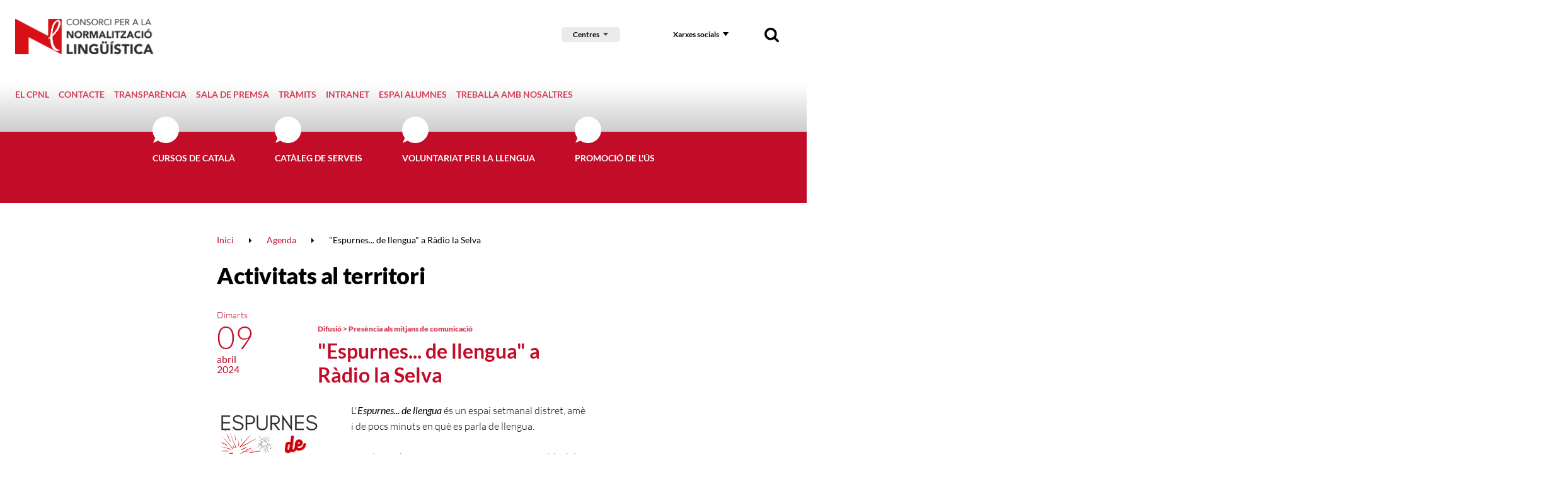

--- FILE ---
content_type: text/html; charset=UTF-8
request_url: https://www.cpnl.cat/agenda/27998/espurnes-de-llengua-a-radio-la-selva
body_size: 12111
content:
<!DOCTYPE html>
<html class="no-js" lang="ca">

<head>

    <meta charset="utf-8"/>
    <meta http-equiv="x-ua-compatible" content="ie=edge">
    <meta name="viewport" content="width=device-width, initial-scale=1.0, shrink-to-fit=no">

    <!-- <link rel='dns-prefetch' href='//www.google-analytics.com' /> -->

    <meta name="author" content="Consorci per a la Normalització Lingüística - CPNL" />

    <title>"Espurnes... de llengua" a Ràdio la Selva | Activitats al territori | Consorci per a la Normalització Lingüística - CPNL | Consorci per a la Normalització Lingüística - CPNL</title>
    <meta name="description" content="L&#39;Espurnes... de llengua és un espai setmanal distret, amè i de pocs minuts en què es parla de llengua." />
        <link rel="canonical" href="https://www.cpnl.cat/agenda/27998/espurnes-de-llengua-a-radio-la-selva" />
        
    <!-- 1 Way To Avoid the Flash of Unstyled Content | Learning jQuery -->
    <script>
        // traiem la classe 'no-js'
        document.documentElement.className = document.documentElement.className.replace( /(?:^|\s)no-js(?!\S)/g , '' )
        // afegim la classe 'js'
        document.documentElement.className += ' js';
        if (window.screen.height <= 900 && window.screen.width > 1024) {
            document.documentElement.className += ' widescreen';
        }
    </script>

    <!--[if (gte IE 9)|!(IE)]><!-->
    <link rel="stylesheet" href="/media/css/app_1733740690.css"/>
    <!--<![endif]-->

    <!--[if lte IE 8]>
        <link rel="stylesheet" href="/media/css/ie8.css" />
    <![endif]-->

	<link rel="stylesheet" href="/media/css/cpnl_1699436946.css"/>

        <meta property="og:title" content=""Espurnes... de llengua" a Ràdio la Selva | Activitats al territori | Consorci per a la Normalització Lingüística - CPNL" />
    <meta property="og:type" content="website" />
    <meta property="og:site_name" content="Consorci per a la Normalització Lingüística - CPNL" />
    <meta property="og:description" content="L&#39;Espurnes... de llengua és un espai setmanal distret, amè i de pocs minuts en què es parla de llengua." />
    <meta property="og:url" content="https://www.cpnl.cat/agenda/27998/espurnes-de-llengua-a-radio-la-selva" />

    <meta name="twitter:card" content="summary_large_image">
    <meta name="twitter:title" content=""Espurnes... de llengua" a Ràdio la Selva | Activitats al territori | Consorci per a la Normalització Lingüística - CPNL" />
    <meta name="twitter:description" content="L&#39;Espurnes... de llengua és un espai setmanal distret, amè i de pocs minuts en què es parla de llengua.">

    <meta property="og:image" content="https://www.cpnl.cat/media/upload/cache/Espurnesdellengua1_1600763230.png" />
    <meta name="twitter:image" content="https://www.cpnl.cat/media/upload/cache/Espurnesdellengua1_1600763230.png">


            <link rel="alternate" hreflang="ca" href="https://www.cpnl.cat/agenda/27998/espurnes-de-llengua-a-radio-la-selva">


        <!-- favicons -->
    <link rel="shortcut icon" href="/favicon.ico" type="image/x-icon" />

    <link rel="apple-touch-icon" sizes="57x57" href="/favicons/apple-touch-icon-57x57.png">
    <link rel="apple-touch-icon" sizes="60x60" href="/favicons/apple-touch-icon-60x60.png">
    <link rel="apple-touch-icon" sizes="72x72" href="/favicons/apple-touch-icon-72x72.png">
    <link rel="apple-touch-icon" sizes="76x76" href="/favicons/apple-touch-icon-76x76.png">
    <link rel="apple-touch-icon" sizes="114x114" href="/favicons/apple-touch-icon-114x114.png">
    <link rel="apple-touch-icon" sizes="120x120" href="/favicons/apple-touch-icon-120x120.png">
    <link rel="apple-touch-icon" sizes="144x144" href="/favicons/apple-touch-icon-144x144.png">
    <link rel="apple-touch-icon" sizes="152x152" href="/favicons/apple-touch-icon-152x152.png">
    <link rel="apple-touch-icon" sizes="180x180" href="/favicons/apple-touch-icon-180x180.png">

    <link rel="icon" sizes="16x16" type="image/png" href="/favicons/favicon-16x16.png">
    <link rel="icon" sizes="32x32" type="image/png" href="/favicons/favicon-32x32.png">
    <link rel="icon" sizes="48x48" type="image/png" href="/favicons/android-chrome-48x48.png">
    <link rel="icon" sizes="96x96" type="image/png" href="/favicons/favicon-96x96.png">
    <link rel="icon" sizes="192x192" type="image/png" href="/favicons/android-chrome-192x192.png">

    <link rel="manifest" href="/favicons/manifest.json">
    <link rel="mask-icon" href="/favicons/logo.svg" color="#0f7591">
    <meta name="msapplication-TileColor" content="#da532c">
    <meta name="msapplication-TileImage" content="/favicons/mstile-144x144.png">
    <meta name="theme-color" content="#ffffff">
    <!-- /favicons -->


    
<script type="application/ld+json">
{
  "@context": "http://schema.org",
  "@type": "WebSite",
  "name": "Consorci per a la Normalització Lingüística",
  "url": "https://www.cpnl.cat"
}
</script>
<script type="application/ld+json">
{
  "@context": "http://schema.org",
  "@type": "Organization",
  "url": "https://www.cpnl.cat",
  "name": "Consorci per a la Normalització Lingüística",
  "logo": "https://www.cpnl.cat/favicons/logo.svg",
  "address": "C/ Muntaner, 221
08036 Barcelona
"
  ,"contactPoint": [{
    "@type": "ContactPoint",
    "telephone": "+34932723100",
    "contactType": "customer service"
  }]
 ,"sameAs": [
"http://twitter.com/cpnlcat","https://www.facebook.com/cpnlcat/" ]
}
</script>


    <script>/* <![CDATA[ */
        var urlBase = '';
    /* ]]> */</script>



    <script type="text/javascript">
        (function(window, document, dataLayerName, id) {
        window[dataLayerName]=window[dataLayerName]||[],window[dataLayerName].push({start:(new Date).getTime(),event:"stg.start"});var scripts=document.getElementsByTagName('script')[0],tags=document.createElement('script');
        function stgCreateCookie(a,b,c){var d="";if(c){var e=new Date;e.setTime(e.getTime()+24*c*60*60*1e3),d="; expires="+e.toUTCString();f="; SameSite=Strict"}document.cookie=a+"="+b+d+f+"; path=/"}
        var isStgDebug=(window.location.href.match("stg_debug")||document.cookie.match("stg_debug"))&&!window.location.href.match("stg_disable_debug");stgCreateCookie("stg_debug",isStgDebug?1:"",isStgDebug?14:-1);
        var qP=[];dataLayerName!=="dataLayer"&&qP.push("data_layer_name="+dataLayerName),isStgDebug&&qP.push("stg_debug");var qPString=qP.length>0?("?"+qP.join("&")):"";
        tags.async=!0,tags.src="https://gencat.containers.piwik.pro/"+id+".js"+qPString,scripts.parentNode.insertBefore(tags,scripts);
        !function(a,n,i){a[n]=a[n]||{};for(var c=0;c<i.length;c++)!function(i){a[n][i]=a[n][i]||{},a[n][i].api=a[n][i].api||function(){var a=[].slice.call(arguments,0);"string"==typeof a[0]&&window[dataLayerName].push({event:n+"."+i+":"+a[0],parameters:[].slice.call(arguments,1)})}}(i[c])}(window,"ppms",["tm","cm"]);
        })(window, document, 'dataLayer', 'eb50131d-1482-4c39-a0fa-835d5e4dacd6');
    </script></head>
<!--[if lte IE 8 ]><body class="lte-ie8 theme-cpnl isDesktop ca consorci-per-a-la-normalitzacio-linguistica-cpnl" id="top"> <![endif]-->
<!--[if IE 9 ]> <body class="ie9 theme-cpnl isDesktop ca consorci-per-a-la-normalitzacio-linguistica-cpnl" id="top"> <![endif]-->
<!--[if (gt IE 9)|!(IE)]><!-->

<body class="theme-cpnl isDesktop ca consorci-per-a-la-normalitzacio-linguistica-cpnl" id="top">
    <!--<![endif]-->



    <!-- main-header -->
    <header class="main-header">

        <!-- skip link -->
        <a href="#houdini_view_helper_navigation_menu-menu" class="skip-link">Anar al menú</a>
        <a href="#main" class="skip-link">Anar al contingut principal</a>
        
        <div class="row">
            <div class="column">

                <div class="site-logo">
                    <a href="/">
                        <img src="/media/img/logo-cpnl.png" srcset="/media/img/logo-cpnl@2x.png 2x" alt="Consorci per a la Normalització Lingüística. 30 anys." />
                    </a>
                </div>

                <div class="nav">
                    <!-- main-nav -->
                    <nav class="main-nav" id="main-nav">
                        <button class="hamburger hamburger--3dx menu-button" aria-expanded="false" aria-label="Menú" id="nav">
                            <span class="hamburger-box">
                                <span class="hamburger-inner"></span>
                            </span>
                            <span class="menu-button__label vh">Menú</span>
                        </button>
                        <div class="menu-wrapper js-hidden">
                            <div class="tools connected-toggles">
                                                                <!-- cercador mòbil -->
                                <div class="tools__wrapper tools__wrapper--search tools__wrapper--search-mob">
                                    <form action="/cercador/" method="get" role="search" id="searchFormMobile" class="tools__form s">
                                        <fieldset>
                                            <legend>Cercador</legend>
                                            <label for="sMob">Cercar</label>
                                            <div>
                                                <input type="search" id="sMob" name="keywords" >
                                                <button type="submit">
                                                    <img src="/media/img/ico-search.png" srcset="/media/img/ico-search@2x.png 2x" alt="Cercar">
                                                </button>
                                            </div>
                                        </fieldset>
                                    </form>
                                </div>
                                <div class="selector-cnl">
                                    <div class="selector-cnl">
                                        <button type="button" data-a11y-toggle="cnlList-L">Centres</button>
                                        <ul id="cnlList-L" aria-hidden="true">
                                                                                        <li><a href="/xarxa/cnlbaixllobregatcentre">CNL Baix Llobregat Centre</a></li>
                                                                                        <li><a href="/xarxa/cnlbaixllobregatnord">CNL Baix Llobregat Nord</a></li>
                                                                                        <li><a href="/xarxa/cnlbaixllobregatsud">CNL Baix Llobregat Sud</a></li>
                                                                                        <li><a href="/xarxa/cnlosona">CNL d'Osona</a></li>
                                                                                        <li><a href="/xarxa/cnlbadalona">CNL de Badalona i Sant Adrià</a></li>
                                                                                        <li><a href="/xarxa/cnlbarcelona">CNL de Barcelona</a></li>
                                                                                        <li><a href="/xarxa/cnlgirona">CNL de Girona</a></li>
                                                                                        <li><a href="/xarxa/cnlaltpenedes">CNL de l'Alt Penedès i el Garraf</a></li>
                                                                                        <li><a href="/xarxa/cnlreus">CNL de l'Àrea de Reus Miquel Ventura</a></li>
                                                                                        <li><a href="/xarxa/cnllhospitalet">CNL de l'Hospitalet</a></li>
                                                                                        <li><a href="/xarxa/cnlterresebre">CNL de les Terres de l'Ebre</a></li>
                                                                                        <li><a href="/xarxa/cnllleida">CNL de Lleida</a></li>
                                                                                        <li><a href="/xarxa/cnlsabadell">CNL de Sabadell</a></li>
                                                                                        <li><a href="/xarxa/cnltarragona">CNL de Tarragona</a></li>
                                                                                        <li><a href="/xarxa/cnlterrassa">CNL de Terrassa i Rubí</a></li>
                                                                                        <li><a href="/xarxa/cnlmaresme">CNL del Maresme</a></li>
                                                                                        <li><a href="/xarxa/cnlvallesoriental">CNL del Vallès Oriental</a></li>
                                                                                        <li><a href="/xarxa/cnllheura">CNL L'Heura</a></li>
                                                                                        <li><a href="/xarxa/cnlmontserrat">CNL Montserrat</a></li>
                                                                                        <li><a href="/xarxa/cnlvallesoccidentalsud">CNL Vallès Occidental Sud</a></li>
                                                                                    </ul>
                                    </div>
                                </div>

                                <!-- xarxes -->
                                <div class="tools__wrapper">
                                    <button type="button" data-a11y-toggle="xxssList" class="tools__btn">Xarxes socials</button>

                                    <ul id="xxssList" class="tools__list tools__list--xxss"  aria-hidden="true" hidden>
                                        <li>
                                            <a href="http://twitter.com/cpnlcat">
                                                <!-- <svg role="img" aria-labelledby="twitter1" xmlns="http://www.w3.org/2000/svg" width="30" height="27" viewBox="0 0 30 27">
                                                    <title id="twitter1">Twitter</title>
                                                    <path fill="#000" fill-rule="evenodd" d="M29.85 3.785c-1.098.509-2.28.858-3.516 1.012 1.265-.793 2.233-2.054 2.693-3.558a11.884 11.884 0 0 1-3.893 1.563C24.017 1.552 22.43.772 20.67.772c-3.385 0-6.126 2.877-6.126 6.423 0 .51.054.995.156 1.468-5.087-.266-9.6-2.83-12.621-6.713a6.643 6.643 0 0 0-.83 3.226c0 2.232 1.08 4.198 2.729 5.352A5.852 5.852 0 0 1 1.2 9.723v.083c0 3.114 2.108 5.713 4.914 6.299a5.838 5.838 0 0 1-1.619.225c-.393 0-.776-.036-1.151-.113.782 2.552 3.045 4.411 5.724 4.464-2.094 1.723-4.74 2.748-7.605 2.748-.495 0-.985-.03-1.463-.09 2.711 1.824 5.929 2.89 9.385 2.89 11.265 0 17.426-9.793 17.426-18.288 0-.278-.006-.557-.017-.829a12.752 12.752 0 0 0 3.056-3.327" />
                                                </svg> -->
                                                <svg role="img" aria-labelledby="twitter2" width="22" height="20.591" xmlns="http://www.w3.org/2000/svg">
                                                    <title id="twitter2">Twitter</title>
                                                    <path d="m.054 0 8.493 11.357L0 20.591h1.924l7.483-8.085 6.047 8.085H22L13.028 8.595 20.984 0H19.06l-6.892 7.445L6.6 0H.054Zm2.829 1.417H5.89l13.28 17.757h-3.007L2.883 1.417Z" fill="#000" fill-rule="nonzero"/>
                                                </svg>
                                            </a>
                                        </li>
                                        <li>
                                            <a href="https://www.facebook.com/cpnlcat/">
                                                <svg role="img" aria-labelledby="facebook1" xmlns="http://www.w3.org/2000/svg" width="27" height="27" viewBox="0 0 27 27">
                                                    <title id="facebook1">Facebook</title>
                                                    <path fill="#000" fill-rule="evenodd" d="M25.468 0c.512 0 .894.348 1.147 1.05v24.017c0 .52-.35.906-1.056 1.162H1.839c-.511 0-.894-.355-1.146-1.07V1.162c0-.518.35-.905 1.056-1.161h23.719zm-10.02 11.068l-.064.066h-2.586l-.065.066v3.626l.065.065h2.56l.071.066v9.587h3.999v-9.587l.065-.066h3.143l.363-3.757h-3.435l-.071-.066V8.472c0-.76.149-1.141.453-1.141l.467-.02h2.631v-3.6h-3.687c-1.478 0-2.65.702-3.5 2.099-.272.544-.408 1.318-.408 2.32v2.938z" />
                                                </svg>
                                            </a>
                                        </li>
                                        <li>
                                            <a href="http://www.youtube.com/cpnlcat">
                                                <svg role="img" aria-labelledby="youtube1" xmlns="http://www.w3.org/2000/svg" width="34" height="24" viewBox="0 0 34 24">
                                                    <title id="youtube1">Youtube</title>
                                                    <path fill="#000" fill-rule="evenodd" d="M12.432 17.073V7.155l8.571 4.96-8.57 4.958zM32.76 4.157a4.137 4.137 0 0 0-2.917-2.923C27.27.543 16.953.543 16.953.543s-10.316 0-12.89.69a4.137 4.137 0 0 0-2.916 2.924c-.69 2.578-.69 7.957-.69 7.957s0 5.38.69 7.958a4.137 4.137 0 0 0 2.917 2.923c2.573.69 12.89.69 12.89.69s10.316 0 12.89-.69a4.137 4.137 0 0 0 2.916-2.923c.69-2.579.69-7.958.69-7.958s0-5.38-.69-7.957z" />
                                                </svg>
                                            </a>
                                        </li>
                                        <li>
                                            <a href="https://www.instagram.com/cpnlcat/">
                                                <svg role="img" aria-labelledby="instagram1" xmlns="http://www.w3.org/2000/svg" width="27" height="27" viewBox="0 0 27 27">
                                                    <title id="instagram1">Instagram</title>
                                                    <path fill="#000" fill-rule="nonzero" d="M8.171.222C6.757.285 5.792.506 4.947.828a6.519 6.519 0 0 0-2.352 1.505 6.373 6.373 0 0 0-1.532 2.31C.734 5.473.51 6.42.446 7.809c-.065 1.39-.08 1.835-.08 5.377 0 3.543.015 3.987.08 5.378.064 1.388.288 2.336.617 3.165a6.37 6.37 0 0 0 1.532 2.31 6.525 6.525 0 0 0 2.352 1.505c.845.323 1.81.543 3.224.606 1.417.064 1.869.08 5.476.08s4.059-.016 5.476-.08c1.413-.063 2.379-.283 3.224-.606a6.53 6.53 0 0 0 2.352-1.504 6.385 6.385 0 0 0 1.532-2.31c.328-.83.553-1.778.617-3.166.065-1.391.08-1.835.08-5.378 0-3.542-.015-3.986-.08-5.377-.064-1.388-.29-2.336-.617-3.166a6.388 6.388 0 0 0-1.532-2.31A6.524 6.524 0 0 0 22.347.828c-.845-.322-1.81-.543-3.224-.606-1.417-.063-1.87-.078-5.476-.078-3.607 0-4.06.015-5.476.078zm.11 23.58c-1.296-.057-2-.27-2.467-.448a4.126 4.126 0 0 1-1.527-.976 4.033 4.033 0 0 1-.994-1.5c-.182-.459-.398-1.15-.457-2.421-.064-1.376-.078-1.788-.078-5.27 0-3.483.014-3.896.078-5.271.06-1.272.275-1.962.457-2.422a4.034 4.034 0 0 1 .994-1.5 4.12 4.12 0 0 1 1.527-.975c.468-.179 1.171-.391 2.466-.45 1.4-.062 1.82-.075 5.367-.075 3.546 0 3.966.013 5.367.076 1.294.058 1.998.27 2.466.449.62.236 1.062.52 1.527.975.465.457.752.891.993 1.5.182.46.398 1.15.457 2.422.064 1.375.078 1.788.078 5.27 0 3.483-.014 3.895-.078 5.27-.059 1.272-.275 1.963-.457 2.423a4.033 4.033 0 0 1-.993 1.5 4.127 4.127 0 0 1-1.527.975c-.468.179-1.172.39-2.466.449-1.4.063-1.82.076-5.367.076-3.546 0-3.967-.013-5.367-.076zM19.141 6.225c0 .864.714 1.565 1.594 1.565.88 0 1.594-.7 1.594-1.565 0-.864-.714-1.565-1.594-1.565-.88 0-1.594.7-1.594 1.565zM6.827 13.186c0 3.7 3.053 6.698 6.82 6.698 3.766 0 6.82-2.999 6.82-6.698 0-3.699-3.054-6.697-6.82-6.697-3.767 0-6.82 2.998-6.82 6.697zm2.393 0c0-2.4 1.981-4.347 4.427-4.347 2.445 0 4.427 1.946 4.427 4.347 0 2.402-1.982 4.348-4.427 4.348-2.446 0-4.427-1.946-4.427-4.348z" />
                                                </svg>
                                            </a>
                                        </li>
                                        <li>
                                            <a href="https://www.linkedin.com/company/consorci-per-a-la-normalitzaci-ling-stica/">
                                                <svg role="img" aria-labelledby="linkedin1" xmlns="http://www.w3.org/2000/svg" width="27" height="27" viewBox="0 0 36.099999 36">
                                                    <title id="linkedin1">LinkedIn</title>
                                                    <path fill="#000" fill-rule="nonzero" d="M 33.3,0 H 2.7 C 1.2,0 0,1.2 0,2.6 V 33.4 C 0,34.8 1.2,36 2.7,36 h 30.7 c 1.5,0 2.7,-1.2 2.7,-2.6 V 2.6 C 36,1.2 34.8,0 33.3,0 Z M 10.7,30.7 H 5.3 V 13.5 h 5.3 V 30.7 Z M 8,11.1 C 6.3,11.1 4.9,9.7 4.9,8 4.9,6.3 6.3,5 8,5 c 1.7,0 3.1,1.4 3.1,3.1 0,1.7 -1.4,3 -3.1,3 z m 22.7,19.6 h -5.3 v -8.4 c 0,-2 0,-4.6 -2.8,-4.6 -2.8,0 -3.2,2.2 -3.2,4.4 v 8.5 H 14 V 13.5 h 5.1 v 2.3 h 0.1 c 0.7,-1.4 2.5,-2.8 5.1,-2.8 5.4,0 6.4,3.6 6.4,8.2 z" />
                                                </svg>
                                            </a>
                                        </li>

                                    </ul>
                                </div>
                                <!-- cercador desktop -->
                                <div class="tools__wrapper tools__wrapper--search tools__wrapper--search-dkp">
                                    <button data-a11y-toggle="searchForm" type="button" class="tools__btn tools__btn--search">
                                        <img src="/media/img/ico-search.png" srcset="/media/img/ico-search@2x.png 2x" alt="Cercador">
                                    </button>
                                    <form action="/cercador/" method="get" role="search" id="searchForm" class="tools__form s"  aria-hidden="true">
                                        <fieldset>
                                            <legend>Cercador</legend>
                                            <label for="s">Cercar</label>
                                            <div>
                                                <input type="search" id="s" name="keywords" >
                                                <button type="submit">
                                                    <img src="/media/img/ico-search.png" srcset="/media/img/ico-search@2x.png 2x" alt="Cercar">
                                                </button>
                                            </div>
                                        </fieldset>
                                    </form>
                                </div>
                            </div>
<ul class="metamenu&#x20;metamenu--top">
    <li>
        <a href="https://www.cpnl.cat/premsa/el-cpnl/"  class="">El CPNL</a>
    </li>
    <li>
        <a href="/contacte"  class="">Contacte</a>
    </li>
    <li>
        <a href="/transparencia"  class="">Transparència</a>
    </li>
    <li>
        <a href="/premsa"  class="">Sala de premsa</a>
    </li>
    <li>
        <a href="/tramits/"  class="">Tràmits</a>
    </li>
    <li>
        <a href="http://intra.cpnl.cat"  class="">Intranet</a>
    </li>
    <li>
        <a href="/alumnes/"  class="">Espai alumnes</a>
    </li>
    <li>
        <a href="https://www.cpnl.cat/rh/treballa-amb-nosaltres/"  class="">Treballa amb nosaltres</a>
    </li>
</ul><ul class="site-menu" id="houdini_view_helper_navigation_menu-menu">
    <li>
                                            <a href="/">
                                        <img src="/media/img/logo-cnl-sticky.png" srcset="/media/img/logo-cnl-sticky.png" alt="Inici">
                                    </a>

    </li>
    <li>
        <a href="/cursos-de-catala/"  class="">Cursos de català</a>
    </li>
    <li>
        <a href="/serveis/"  class="">Catàleg de serveis</a>
    </li>
    <li>
        <a href="https://www.vxl.cat"  class="">Voluntariat per la llengua</a>
    </li>
    <li>
        <a href="/promocio-us/"  class="">Promoció de l&#039;ús</a>
    </li>
</ul>

                            <div class="submenu-container-small">

                            </div>
                        </div>
                    </nav>
                    <!-- /main-nav -->
                </div>




            </div>
        </div>

    </header>
    <!-- /main-header -->


    <!-- main-content -->
    <main class="main-content" id="main">



        <div class="submenu-container-large">


        </div>

                    <div class="row">
                <div class="medium-9 columns medium-offset-3">
                <nav class="breadcrumb-nav" aria-label="Molla de pa"><ol itemscope itemtype="http://schema.org/BreadcrumbList"><li itemprop="itemListElement" itemscope itemtype="http://schema.org/ListItem"><a itemscope itemtype="http://schema.org/Thing"
       itemprop="item"  href="/" title="Inici"><span itemprop="name">Inici</span></a><meta itemprop="position" content="1" /></li><li itemprop="itemListElement" itemscope itemtype="http://schema.org/ListItem"><a itemscope itemtype="http://schema.org/Thing"
       itemprop="item"  href="/agenda" title="Agenda"><span itemprop="name">Agenda</span></a><meta itemprop="position" content="2" /></li><li itemprop="itemListElement" itemscope itemtype="http://schema.org/ListItem"><span itemprop="name">"Espurnes... de llengua" a Ràdio la Selva</span><meta itemprop="position" content="3" /></li></ol></nav>
                                        <div class="page-title">
                                                <a href="/agenda">Activitats al territori</a>
                                            </div>
                                    </div>
            </div>


        <div class="section-n">
            <div class="row">
                <div class="medium-6 columns medium-offset-3">
                    <div class="fitxa fitxa--agenda">
                        <div class="fitxa__heading">
                            <div class="fitxa__container-1">
                                <h1 class="fitxa__title">"Espurnes... de llengua" a Ràdio la Selva</h1>
                                                <p class="fitxa__categ"><a href="/agenda/programa/1324/difusio-presencia-als-mitjans-de-comunicacio" class="noticia__categ">Difusió > Presència als mitjans de comunicació</a></p>
                                            </div>
                            <div class="fitxa__container-2">
                            <time class="date" datetime="2024-04-09"><em>Dimarts</em><span>09</span> abril <br /> 2024</time>
                            </div>
                        </div>
                        <div class="row">
                            <div class="medium-4 columns">
                                <figure>
                                    <img src="/media/upload/cache/Espurnesdellengua1_1600763230_w550.png" alt="" />
                                                                    </figure>
                            </div>
                            <div class="medium-8 columns">
                                <p>L&#39;<em>Espurnes... de llengua</em>&nbsp;és un&nbsp;espai setmanal distret, amè i de pocs minuts en què es parla de llengua.</p>

<p>Condueix&nbsp;el programa Jenina Cases, responsable del Servei Comarcal de Català del Baix Camp, amb la col&middot;laboració de Toni Mateos, responsable del programa matinal.</p>

<p>Podeu trobar <a href="/xarxa/cnlreus/programes-de-radio/">els últims programes de ràdio emesos</a> al web del CNL.</p>                            </div>
                        </div>

                        <div class="row">
                                                                    <div class="medium-6 columns">
                                        <p class="agenda-list__lloc">
                                            <strong>Ràdio la Selva</strong><br /><em>La Selva del Camp</em>                                        </p>
                                    </div>
                                
                                                                    <div class="medium-6 columns">
                                        <p class="agenda-list__horari">
                                            A les 11.45 h
                                        </p>
                                    </div>
                                                                </div>

                        <div class="rel rel-docs">
                            <h2>Enllaços relacionats</h2>
                            <ul>
                                    <li class="link">
                                        <a href="http://www.radiolaselva.cat/#/">
                                            Web de Ràdio la Selva                                        </a>
                                    </li>
                            </ul>
                        </div>
                    </div>
                </div>
            </div>
        </div>
        <div class="section section--bg-1 text-center">
            <div class="row">
                <div class="column">
                    <h2>Vols compartir aquest acte?</h2>
                    <ul class="social inline-list">
                        <li>
                            <a href="https://twitter.com/intent/tweet?text=%26quotEspurnes...+de+llengua%26quot+a+R%C3%A0dio+la+Selva https://www.cpnl.cat/agenda/27998/espurnes-de-llengua-a-radio-la-selva">
                                <!-- <svg role="img" aria-labelledby="twitter1" xmlns="http://www.w3.org/2000/svg" width="30" height="27" viewBox="0 0 30 27">
                                    <title id="twitter1">Twitter</title>
                                    <path fill="#000" fill-rule="evenodd" d="M29.85 3.785c-1.098.509-2.28.858-3.516 1.012 1.265-.793 2.233-2.054 2.693-3.558a11.884 11.884 0 0 1-3.893 1.563C24.017 1.552 22.43.772 20.67.772c-3.385 0-6.126 2.877-6.126 6.423 0 .51.054.995.156 1.468-5.087-.266-9.6-2.83-12.621-6.713a6.643 6.643 0 0 0-.83 3.226c0 2.232 1.08 4.198 2.729 5.352A5.852 5.852 0 0 1 1.2 9.723v.083c0 3.114 2.108 5.713 4.914 6.299a5.838 5.838 0 0 1-1.619.225c-.393 0-.776-.036-1.151-.113.782 2.552 3.045 4.411 5.724 4.464-2.094 1.723-4.74 2.748-7.605 2.748-.495 0-.985-.03-1.463-.09 2.711 1.824 5.929 2.89 9.385 2.89 11.265 0 17.426-9.793 17.426-18.288 0-.278-.006-.557-.017-.829a12.752 12.752 0 0 0 3.056-3.327" />
                                </svg> -->
                                <svg role="img" aria-labelledby="twitter2" width="22" height="20.591" xmlns="http://www.w3.org/2000/svg">
                                    <title id="twitter2">Twitter</title>
                                    <path d="m.054 0 8.493 11.357L0 20.591h1.924l7.483-8.085 6.047 8.085H22L13.028 8.595 20.984 0H19.06l-6.892 7.445L6.6 0H.054Zm2.829 1.417H5.89l13.28 17.757h-3.007L2.883 1.417Z" fill="#000" fill-rule="nonzero"/>
                                </svg>
                            </a>
                        </li>
                        <li>
                            <a href="http://www.facebook.com/sharer.php?u=https://www.cpnl.cat/agenda/27998/espurnes-de-llengua-a-radio-la-selva&t=&quotEspurnes... de llengua&quot a Ràdio la Selva">
                                <svg role="img" aria-labelledby="facebook1" xmlns="http://www.w3.org/2000/svg" width="27" height="27" viewBox="0 0 27 27">
                                    <title id="facebook1">Facebook</title>
                                    <path fill="#000" fill-rule="evenodd" d="M25.468 0c.512 0 .894.348 1.147 1.05v24.017c0 .52-.35.906-1.056 1.162H1.839c-.511 0-.894-.355-1.146-1.07V1.162c0-.518.35-.905 1.056-1.161h23.719zm-10.02 11.068l-.064.066h-2.586l-.065.066v3.626l.065.065h2.56l.071.066v9.587h3.999v-9.587l.065-.066h3.143l.363-3.757h-3.435l-.071-.066V8.472c0-.76.149-1.141.453-1.141l.467-.02h2.631v-3.6h-3.687c-1.478 0-2.65.702-3.5 2.099-.272.544-.408 1.318-.408 2.32v2.938z" />
                                </svg>
                            </a>
                        </li>
                        <li>
                            <a href="mailto:?Subject=CPNL&amp;Body=https://www.cpnl.cat/agenda/27998/espurnes-de-llengua-a-radio-la-selva">
                                <svg height="27px"  width="27px" id="send1" style="enable-background:new 0 0 16 16;" version="1.1" viewBox="0 0 16 16" xml:space="preserve" xmlns="http://www.w3.org/2000/svg" xmlns:xlink="http://www.w3.org/1999/xlink">
                                <title id="facebook1">Envia</title>
                                <path d="M8,10c-0.266,0-0.5-0.094-1-0.336L0,6v7c0,0.55,0.45,1,1,1h14c0.55,0,1-0.45,1-1V6L9,9.664C8.5,9.906,8.266,10,8,10z M15,2  H1C0.45,2,0,2.45,0,3v0.758l8,4.205l8-4.205V3C16,2.45,15.55,2,15,2z"/></svg>
                            </a>
                        </li>
                        <li>
                            <a href="#" onclick="javascript:print(); return false;">
                                <svg height="27px" width="28px" version="1.1"  id="print1" viewBox="0 0 20 18" xmlns="http://www.w3.org/2000/svg" xmlns:sketch="http://www.bohemiancoding.com/sketch/ns" xmlns:xlink="http://www.w3.org/1999/xlink">
                                <title id="print1">Imprimeix</title><desc/><defs/><g fill="none" fill-rule="evenodd" id="Page-1" stroke="none" stroke-width="1"><g fill="#000000" id="Core" transform="translate(-254.000000, -339.000000)"><g id="print" transform="translate(254.000000, 339.000000)"><path d="M17,5 L3,5 C1.3,5 0,6.3 0,8 L0,14 L4,14 L4,18 L16,18 L16,14 L20,14 L20,8 C20,6.3 18.7,5 17,5 L17,5 Z M14,16 L6,16 L6,11 L14,11 L14,16 L14,16 Z M17,9 C16.4,9 16,8.6 16,8 C16,7.4 16.4,7 17,7 C17.6,7 18,7.4 18,8 C18,8.6 17.6,9 17,9 L17,9 Z M16,0 L4,0 L4,4 L16,4 L16,0 L16,0 Z" id="Shape"/></g></g></g></svg>
                            </a>
                        </li>
                    </ul>
                </div>
            </div>
        </div>
    </main>
    <!-- /main-content -->


    <!-- footer -->
    <footer class="main-footer">
        <div class="row">
            <div class="column">
<ul class="metamenu&#x20;metamenu--bottom">
    <li>
        <a href="https://contractaciopublica.gencat.cat/ecofin_pscp/AppJava/cap.do?reqCode=viewDetail&idCap=208184&de"  class="">Perfil del contractant</a>
    </li>
    <li>
        <a href="/proteccio-dades"  class="">Protecció de dades</a>
    </li>
    <li>
        <a href="/bustia-etica/"  class="">Bústia ètica</a>
    </li>
    <li>
        <a href="/avis-legal"  class="">Ús del web</a>
    </li>
    <li>
        <a href="/politica-de-cookies"  class="">Política de galetes</a>
    </li>
    <li>
        <a href="http://creativecommons.org/licenses/by-nc-sa/3.0/es/deed.ca"  class="">Llicència CC</a>
    </li>
    <li>
        <a href="/accessibilitat/"  class="">Accessibilitat</a>
    </li>
</ul>

                <svg xmlns="http://www.w3.org/2000/svg" width="55" height="42" viewBox="0 0 55 42">
                    <path fill="#D71016" fill-rule="evenodd" d="M51.235 3.762c-.223-.243-.176-.667-.46-.852-.242-.16-.384.134-.634.073-.117.092-.277.141-.414.218-.227.252-.537.318-.77.555a2.315 2.315 0 0 0-.447.48c-.12.19-.325.303-.483.475-.328.126-.153.561-.48.756.002.179-.207.196-.22.348-.128.032-.05.188-.18.219-.033.313-.284.483-.473.727.033.081-.063.08-.086.113-.059.347-.415.587-.415.944-.134.24-.185.48-.334.725.033.119-.153.135-.108.26-.164.153-.054.409-.123.606a.839.839 0 0 0-.081.264c.058.359-.198.644-.258.983.079.469-.095.852-.37 1.173.014.297-.137.535-.191.81-.169.183.008.454-.073.67-.107.117-.073.302-.078.458-.142.067.016.168-.009.28.089.141.078.354.065.513.012.275-.19.52-.23.805-.141.126-.12.326-.141.485-.034.196-.087.334-.094.542.025.16.004.332.12.457-.012.021-.03.035-.056.031.046.302-.25.474-.161.79.062.061.08.23.2.167.087.114.266.047.375.019.131-.03.165-.166.265-.234.133-.454.695-.444.826-.879-.01-.094.154-.068.081-.198.233-.586.812-.829 1.028-1.445.227-.194.414-.455.538-.71.15-.45.492-.787.756-1.155.052-.031.036-.177.137-.135.113-.382.418-.683.657-1.004l-.007-.061c.208-.28.368-.635.618-.906.001-.32.38-.528.318-.866.006-.082.115-.094.08-.205.116-.261.173-.566.36-.824-.001-.29.203-.526.219-.814.02-.071.095-.094.083-.168.118-.077.013-.235.081-.356.138-.173.188-.397.247-.615.049-.106.022-.234.09-.34-.016-.15.07-.283.139-.408.02-.234-.054-.491.09-.689.02-.202.142-.394.078-.584.082-.154-.086-.305.03-.446-.117-.352-.018-.722-.105-1.052m2.246 2.999c-.11.138-.026.342-.125.469-.025.125.002.287-.081.375.06.136-.176.086-.13.239-.145.04-.055.234-.186.265-.182.188 0 .46-.077.668-.196.152-.24.424-.2.662-.068.369-.259.707-.269 1.099-.102.215-.348.072-.476.211-.088.128.054.258-.017.38.075.261-.246.352-.28.593-.199.176-.22.431-.32.674.068.115-.105.173-.072.295l-.422.447c-.091.143-.208.289-.282.464-.056.053-.139.054-.132.154-.16.258-.365.473-.577.715-.026.212-.22.292-.306.487l-.273.279c-.01.13-.151.113-.234.182-.194.118-.453.24-.571.442-.04.162-.12.308-.118.487-.064.04 0 .128-.048.183-.17.196-.288.39-.516.529.021.054.108.022.086.103-.055.035-.143.028-.151-.05-.149.093-.12.363-.32.428-.235.063-.22.376-.43.443-.056.1-.086.235-.192.281a.616.616 0 0 1-.549.29c-.074.14-.262.21-.21.406-.287.312-.566.8-.938 1.032-.111.25-.417.328-.491.548-.068.108-.105.257-.228.328-.059.21-.227.422-.248.665.01.159.065.303.17.393.005.297.163.605-.022.858.042.212-.172.356-.073.579-.041.055-.044.16-.022.24.242.208.134.601.226.871-.127.157.083.277-.025.446.05.165.002.275.087.424.005.23.224.357.23.59.046.154-.033.257.017.422-.077.057-.06.176-.088.264.133.218.187.46.287.695-.086.083.054.235-.076.311.047.15.237.223.203.413.03.23.209.477.04.702-.144.166-.091.433-.068.643.185.242.514.432.552.788.11.205.257.417.207.674.199.21.38.384.463.65a.394.394 0 0 0-.002.298c.178.018.096.258.264.312-.01.072.08.062.092.142.002.285.228.463.316.721l.033-.003c-.057.111.013.25.042.38.157.198.416.337.444.622.342.08.473.443.793.578.01-.001.024-.003.03-.023-.013.178.089.361.181.509.1.09.147.186.28.212.276.296.702.488.95.792.104.17.301.085.426.216a.52.52 0 0 1 .335.092c.438.046.826.287 1.27.273.062.043.132-.002.209.004.236.046.463-.028.677.08.108.044.258-.023.34.083-.017.03-.002.062.036.083-.055.127-.053.297-.137.4l-.01-.001c-.033.018-.026.084-.095.047-.095-.083-.164-.255-.315-.168-.113.166-.168.365-.317.507-.051.32-.493.175-.656.409-.326.045-.603-.107-.89.046-.04-.056-.068.008-.105.012-.085.009-.196-.062-.249 0-.328-.038-.757-.21-1.027.082-.177.015-.3-.13-.483-.11-.143-.12-.222-.3-.374-.348-.244-.207-.511-.338-.738-.51-.134.076-.266-.038-.39.01-.143-.12-.408.032-.579-.107-.364.028-.49-.386-.782-.5-.133-.107-.055-.327-.225-.421-.298.003-.388-.276-.637-.37-.163-.104.027-.314-.151-.44-.128-.084-.282-.179-.329-.34-.192-.123-.318-.32-.466-.452-.062-.072-.092-.2-.047-.263.078-.06.19-.094.232-.202-.036-.252-.402-.257-.392-.548-.097-.044-.058-.178-.171-.22-.184-.135-.142-.368-.201-.556-.164-.126-.408-.217-.352-.43-.097-.208-.09-.464-.195-.655.027-.003.032-.028.045-.042l-.07-.042c-.035-.322-.247-.617-.162-.929-.016-.203-.335-.285-.26-.5-.092-.063-.023-.17-.038-.25.023.002.034-.02.04-.036-.039-.105.017-.266-.07-.34-.004-.147-.15-.215-.123-.348-.24-.26-.056-.631-.253-.907.017-.17-.157-.286-.064-.442-.122-.35.246-.656.076-1.03-.023-.048-.046-.136-.014-.203-.117-.138-.125-.37-.252-.507-.034-.198-.076-.385-.02-.58l-.069-.566c-.35-.199-.086-.611-.15-.943-.016-.316.03-.643-.097-.935-.272-.083-.64-.031-.848.151-.123.159-.292.345-.488.444-.26.003-.656-.364-.83.049-.112.028-.104-.102-.173-.132-.068-.047-.17-.082-.206-.137-.072-.014-.111-.067-.076-.13.054-.146.242-.2.226-.359l.133-.004c.364-.424.782-.659 1.166-1.015.068-.013.13-.098.202-.088.09-.079.205-.21.348-.26.24-.188.571-.41.59-.747.014-.201-.095-.366 0-.527-.094-.071-.01-.188-.003-.262.101-.145.306-.162.322-.348-.086-.429-.206-.927.046-1.292.022-.176.036-.404.22-.487.135-.058-.033-.113-.02-.181l-.002-.227c.145-.05.292-.107.356-.253-.012-.109-.091-.197-.136-.292-.038-.34.275-.653.042-.984.104-.11-.07-.3.08-.417-.022-.418.763-.56.454-1.004.04-.078-.07-.093-.07-.152-.112-.22-.04-.5-.105-.72-.01-.327-.385-.577-.242-.967.068-.293.16-.599.436-.754.092-.174.318-.256.323-.46.144-.094 0-.322.121-.44.071-.186.234-.415.44-.482.076-.263-.06-.55.187-.76.007-.172-.08-.343-.089-.505-.071-.135.045-.278 0-.406l.096-.234c-.107-.149-.258-.324-.184-.53.188-.327.631-.542.584-.975.062-.144-.09-.362.088-.448-.052-.183.14-.173.226-.266.278-.12.105-.42.288-.592.192-.173.565-.253.515-.591-.09-.426.443-.395.506-.771-.001-.22.157-.381.3-.542.119-.07.254-.112.36-.236.01-.262.266-.398.448-.563.095-.01.171-.085.254-.136.145-.259.37-.392.616-.473.001-.115.151-.08.146-.2.256-.075.305-.346.559-.41.481-.158.93-.404 1.43-.562.387-.247.773-.676 1.298-.509.15.141.336.232.52.312.086.084.188.073.276.128.103.04.12.201.239.26-.041.112.096.124.13.158.28.255-.018.845.533.81.184.074.18.308.337.421.116.197-.237.412.059.537-.005.158.166.194.158.33.175.183.175.459.17.683l.07.053c-.1.04.015.237-.121.297-.007.354-.017.739.126 1.073-.01.304-.16.5-.31.745M54.59.076H39.482a.414.414 0 0 0-.41.419v19.08a.41.41 0 0 1-.59.375L.592.034C.321-.105 0 .224 0 .224V41.58c0 .231.184.419.41.419h15.106c.227 0 .41-.188.41-.419V22.38c0-.308.315-.51.588-.378L54.367 41.87a.41.41 0 0 0 .584-.377L55 .495a.414.414 0 0 0-.41-.419"/>
                </svg>

                <p class="nom-centre"><span>Consorci per a la Normalització Lingüística</span></p>

                <ul class="social inline-list">
                                        <li>
                                            <a href="http://twitter.com/cpnlcat">
                                                <!-- <svg role="img" aria-labelledby="twitter2" xmlns="http://www.w3.org/2000/svg" width="30" height="27" viewBox="0 0 30 27">
                                                    <title id="twitter2">Twitter</title>
                                                    <path fill="#000" fill-rule="evenodd" d="M29.85 3.785c-1.098.509-2.28.858-3.516 1.012 1.265-.793 2.233-2.054 2.693-3.558a11.884 11.884 0 0 1-3.893 1.563C24.017 1.552 22.43.772 20.67.772c-3.385 0-6.126 2.877-6.126 6.423 0 .51.054.995.156 1.468-5.087-.266-9.6-2.83-12.621-6.713a6.643 6.643 0 0 0-.83 3.226c0 2.232 1.08 4.198 2.729 5.352A5.852 5.852 0 0 1 1.2 9.723v.083c0 3.114 2.108 5.713 4.914 6.299a5.838 5.838 0 0 1-1.619.225c-.393 0-.776-.036-1.151-.113.782 2.552 3.045 4.411 5.724 4.464-2.094 1.723-4.74 2.748-7.605 2.748-.495 0-.985-.03-1.463-.09 2.711 1.824 5.929 2.89 9.385 2.89 11.265 0 17.426-9.793 17.426-18.288 0-.278-.006-.557-.017-.829a12.752 12.752 0 0 0 3.056-3.327" />
                                                </svg> -->
                                                <svg role="img" aria-labelledby="twitter2" width="22" height="20.591" xmlns="http://www.w3.org/2000/svg">
                                                    <title id="twitter2">Twitter</title>
                                                    <path d="m.054 0 8.493 11.357L0 20.591h1.924l7.483-8.085 6.047 8.085H22L13.028 8.595 20.984 0H19.06l-6.892 7.445L6.6 0H.054Zm2.829 1.417H5.89l13.28 17.757h-3.007L2.883 1.417Z" fill="#000" fill-rule="nonzero"/>
                                                </svg>
                                            </a>
                                        </li>
                                        <li>
                                            <a href="https://www.facebook.com/cpnlcat/">
                                                <svg role="img" aria-labelledby="facebook2" xmlns="http://www.w3.org/2000/svg" width="27" height="27" viewBox="0 0 27 27">
                                                    <title id="facebook2">Facebook</title>
                                                    <path fill="#000" fill-rule="evenodd" d="M25.468 0c.512 0 .894.348 1.147 1.05v24.017c0 .52-.35.906-1.056 1.162H1.839c-.511 0-.894-.355-1.146-1.07V1.162c0-.518.35-.905 1.056-1.161h23.719zm-10.02 11.068l-.064.066h-2.586l-.065.066v3.626l.065.065h2.56l.071.066v9.587h3.999v-9.587l.065-.066h3.143l.363-3.757h-3.435l-.071-.066V8.472c0-.76.149-1.141.453-1.141l.467-.02h2.631v-3.6h-3.687c-1.478 0-2.65.702-3.5 2.099-.272.544-.408 1.318-.408 2.32v2.938z" />
                                                </svg>
                                            </a>
                                        </li>
                                        <li>
                                            <a href="http://www.youtube.com/cpnlcat">
                                                <svg role="img" aria-labelledby="youtube2" xmlns="http://www.w3.org/2000/svg" width="34" height="24" viewBox="0 0 34 24">
                                                    <title id="youtube2">Youtube</title>
                                                    <path fill="#000" fill-rule="evenodd" d="M12.432 17.073V7.155l8.571 4.96-8.57 4.958zM32.76 4.157a4.137 4.137 0 0 0-2.917-2.923C27.27.543 16.953.543 16.953.543s-10.316 0-12.89.69a4.137 4.137 0 0 0-2.916 2.924c-.69 2.578-.69 7.957-.69 7.957s0 5.38.69 7.958a4.137 4.137 0 0 0 2.917 2.923c2.573.69 12.89.69 12.89.69s10.316 0 12.89-.69a4.137 4.137 0 0 0 2.916-2.923c.69-2.579.69-7.958.69-7.958s0-5.38-.69-7.957z" />
                                                </svg>
                                            </a>
                                        </li>
                                        <li>
                                            <a href="https://www.instagram.com/cpnlcat/">
                                                <svg role="img" aria-labelledby="instagram2" xmlns="http://www.w3.org/2000/svg" width="27" height="27" viewBox="0 0 27 27">
                                                    <title id="instagram2">Instagram</title>
                                                    <path fill="#000" fill-rule="nonzero" d="M8.171.222C6.757.285 5.792.506 4.947.828a6.519 6.519 0 0 0-2.352 1.505 6.373 6.373 0 0 0-1.532 2.31C.734 5.473.51 6.42.446 7.809c-.065 1.39-.08 1.835-.08 5.377 0 3.543.015 3.987.08 5.378.064 1.388.288 2.336.617 3.165a6.37 6.37 0 0 0 1.532 2.31 6.525 6.525 0 0 0 2.352 1.505c.845.323 1.81.543 3.224.606 1.417.064 1.869.08 5.476.08s4.059-.016 5.476-.08c1.413-.063 2.379-.283 3.224-.606a6.53 6.53 0 0 0 2.352-1.504 6.385 6.385 0 0 0 1.532-2.31c.328-.83.553-1.778.617-3.166.065-1.391.08-1.835.08-5.378 0-3.542-.015-3.986-.08-5.377-.064-1.388-.29-2.336-.617-3.166a6.388 6.388 0 0 0-1.532-2.31A6.524 6.524 0 0 0 22.347.828c-.845-.322-1.81-.543-3.224-.606-1.417-.063-1.87-.078-5.476-.078-3.607 0-4.06.015-5.476.078zm.11 23.58c-1.296-.057-2-.27-2.467-.448a4.126 4.126 0 0 1-1.527-.976 4.033 4.033 0 0 1-.994-1.5c-.182-.459-.398-1.15-.457-2.421-.064-1.376-.078-1.788-.078-5.27 0-3.483.014-3.896.078-5.271.06-1.272.275-1.962.457-2.422a4.034 4.034 0 0 1 .994-1.5 4.12 4.12 0 0 1 1.527-.975c.468-.179 1.171-.391 2.466-.45 1.4-.062 1.82-.075 5.367-.075 3.546 0 3.966.013 5.367.076 1.294.058 1.998.27 2.466.449.62.236 1.062.52 1.527.975.465.457.752.891.993 1.5.182.46.398 1.15.457 2.422.064 1.375.078 1.788.078 5.27 0 3.483-.014 3.895-.078 5.27-.059 1.272-.275 1.963-.457 2.423a4.033 4.033 0 0 1-.993 1.5 4.127 4.127 0 0 1-1.527.975c-.468.179-1.172.39-2.466.449-1.4.063-1.82.076-5.367.076-3.546 0-3.967-.013-5.367-.076zM19.141 6.225c0 .864.714 1.565 1.594 1.565.88 0 1.594-.7 1.594-1.565 0-.864-.714-1.565-1.594-1.565-.88 0-1.594.7-1.594 1.565zM6.827 13.186c0 3.7 3.053 6.698 6.82 6.698 3.766 0 6.82-2.999 6.82-6.698 0-3.699-3.054-6.697-6.82-6.697-3.767 0-6.82 2.998-6.82 6.697zm2.393 0c0-2.4 1.981-4.347 4.427-4.347 2.445 0 4.427 1.946 4.427 4.347 0 2.402-1.982 4.348-4.427 4.348-2.446 0-4.427-1.946-4.427-4.348z" />
                                                </svg>
                                            </a>
                                        </li>
                                        <li>
                                            <a href="https://www.linkedin.com/company/consorci-per-a-la-normalitzaci-ling-stica/">
                                                <svg role="img" aria-labelledby="linkedin2" xmlns="http://www.w3.org/2000/svg" width="27" height="27" viewBox="0 0 36.099999 36">
                                                    <title id="linkedin2">LinkedIn</title>
                                                    <path fill="#000" fill-rule="nonzero" d="M 33.3,0 H 2.7 C 1.2,0 0,1.2 0,2.6 V 33.4 C 0,34.8 1.2,36 2.7,36 h 30.7 c 1.5,0 2.7,-1.2 2.7,-2.6 V 2.6 C 36,1.2 34.8,0 33.3,0 Z M 10.7,30.7 H 5.3 V 13.5 h 5.3 V 30.7 Z M 8,11.1 C 6.3,11.1 4.9,9.7 4.9,8 4.9,6.3 6.3,5 8,5 c 1.7,0 3.1,1.4 3.1,3.1 0,1.7 -1.4,3 -3.1,3 z m 22.7,19.6 h -5.3 v -8.4 c 0,-2 0,-4.6 -2.8,-4.6 -2.8,0 -3.2,2.2 -3.2,4.4 v 8.5 H 14 V 13.5 h 5.1 v 2.3 h 0.1 c 0.7,-1.4 2.5,-2.8 5.1,-2.8 5.4,0 6.4,3.6 6.4,8.2 z" />
                                                </svg>
                                            </a>
                                        </li>

                </ul>
            </div>
        </div>
        <a href="#top" class="scrolltop">
            <span class="vh">Anar a l'inici</span>
            <svg xmlns="http://www.w3.org/2000/svg" width="44" height="44">
                <path fill="white" d="M29.121 19.55l-6.29-6.196a.803.803 0 0 0-.082-.071.386.386 0 0 0-.038-.03c-.016-.011-.031-.024-.048-.034l-.048-.03c-.015-.009-.029-.018-.044-.025a.585.585 0 0 0-.051-.024.991.991 0 0 0-.047-.022l-.049-.018c-.018-.005-.035-.014-.053-.019l-.05-.013-.054-.013-.059-.008a1.134 1.134 0 0 0-.267-.007l-.05.008a.581.581 0 0 0-.058.009c-.019.003-.037.009-.055.013l-.05.013-.052.018a.712.712 0 0 0-.049.019c-.017.006-.032.014-.048.021l-.051.024-.044.026a.683.683 0 0 0-.048.029c-.016.01-.031.022-.047.034l-.04.028c-.042.035-.08.073-.117.113-.013.011-.026.021-.037.033l-6.313 6.219a1.082 1.082 0 0 0-.003 1.544 1.117 1.117 0 0 0 1.564-.002l4.495-4.426-.023 14.11c-.001.603.493 1.092 1.104 1.09s1.107-.49 1.109-1.095l.023-14.108 4.403 4.334c.432.426 1.133.424 1.565-.003s.434-1.116.002-1.541" /></svg>
        </a>

    </footer>
    <!-- /footer -->

<!--[if IE 9]>
    <script src="/media/js/matchMedia.js"></script>
<![endif]-->
<!--[if (gte IE 9)|!(IE)]><!-->
<script defer="defer" src="/media/js/app_ca_1768469123.js"></script>
<!--<![endif]-->

<script>
var googleMapsApiKey = 'AIzaSyAAJRain59DUWekBrei8Yw6CWdSCNJIsBI';
</script>



</body>
</html>
